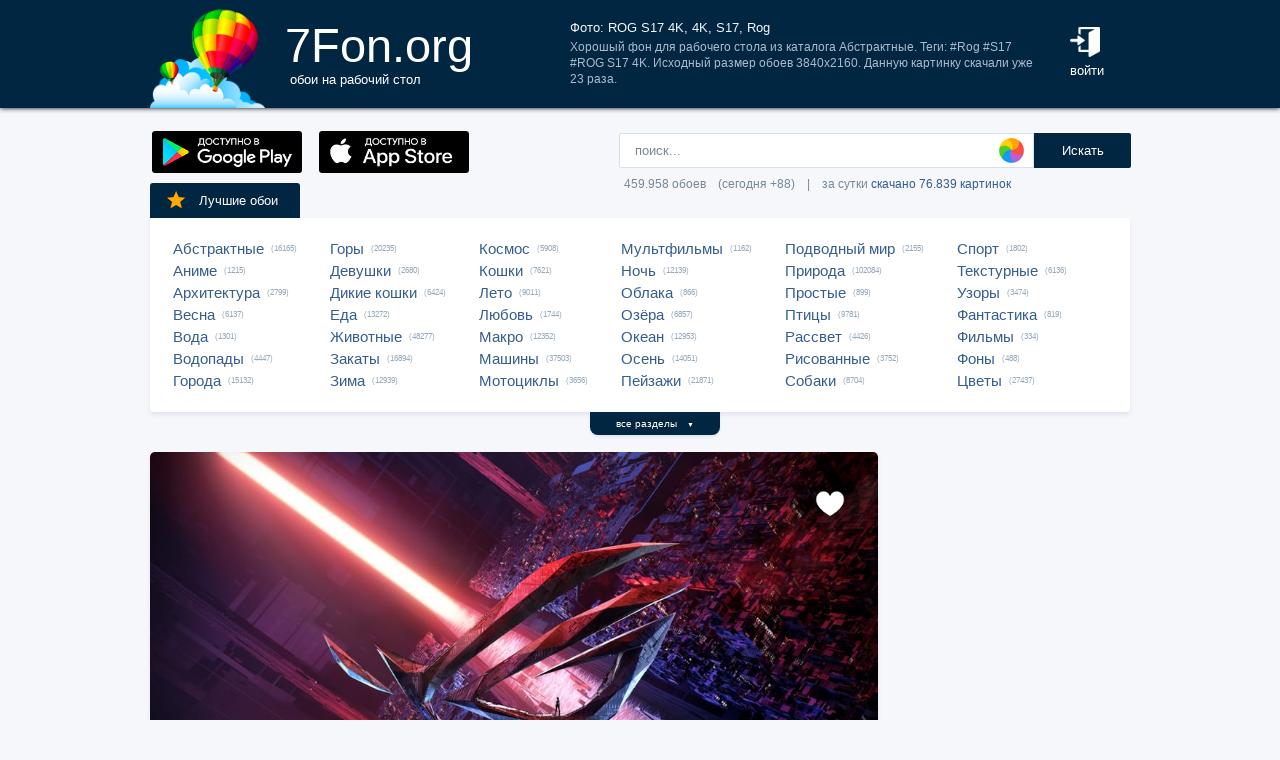

--- FILE ---
content_type: text/html; charset=UTF-8
request_url: https://7fon.org/%D0%9E%D0%B1%D0%BE%D0%B8/a12827263/ROG_S17_4K_4K_S17.html
body_size: 26760
content:
<html lang="ru">
<head>

<script async src="https://www.googletagmanager.com/gtag/js?id=UA-149816454-1"></script>
<script type="text/javascript">
  window.dataLayer = window.dataLayer || [];
  function gtag(){dataLayer.push(arguments);}
  gtag('js', new Date());
  gtag('config', 'UA-149816454-1');
</script>
	<meta http-equiv="content-type" content="text/html; charset=utf-8">
	<meta http-equiv="content-language" content="ru">
	<meta name=viewport content="width=1080">
	<meta name="robots" content="all">
	<meta name="robots" content="noyaca">
	<meta name="allow-search" content="yes">
	<meta name="application-name" content="Обои 7Fon">
	<meta property="og:type" content="website">
	<meta name="referrer" content="unsafe-url">
	<link rel="search" type="application/opensearchdescription+xml" href="/opensearch.xml" title="7Fon.ORG">
	<link rel="shortcut icon" href="/favicon.ico" type="image/x-icon">
	<link rel="icon" href="/favicon.ico" type="image/x-icon">
	<link rel="stylesheet" href="//t.7fon.org/new/web/web.css?6.06.22" type="text/css">
	<link href="/rss.xml" rel="alternate" type="application/rss+xml" title="Новые обои от 7Fon.ORG">
	<meta name="description" content="Хорошый фон для рабочего стола из каталога Абстрактные. Теги: #Rog #S17 #ROG S17 4K. Исходный размер обоев 3840x2160.">	<meta name="title" content="Фото: ROG S17 4K,  4K,  S17,  Rog">
	<title>Фото: ROG S17 4K,  4K,  S17,  Rog</title>
	<link rel="canonical" href="https://7fon.org/%D0%9E%D0%B1%D0%BE%D0%B8/%D0%90%D0%B1%D1%81%D1%82%D1%80%D0%B0%D0%BA%D1%82%D0%BD%D1%8B%D0%B5/a12827263/ROG_S17_4K_4K_S17.html" />
	<meta name="mrc__share_title" content="Фото: ROG S17 4K,  4K,  S17,  Rog">
	<meta name="mrc__share_description" content="Хорошый фон для рабочего стола из каталога Абстрактные. Теги: #Rog #S17 #ROG S17 4K. Исходный размер обоев 3840x2160. Рекомендую!">
	<meta property="og:title" content="Фото: ROG S17 4K,  4K,  S17,  Rog" />
	<meta property="og:description" content="Хорошый фон для рабочего стола из каталога Абстрактные. Теги: #Rog #S17 #ROG S17 4K. Исходный размер обоев 3840x2160. Рекомендую!" />
	<meta property="og:image" content="//i.7fon.org/150/a12827263.jpg" />
	<link rel="image_src" href="//i.7fon.org/150/a12827263.jpg" />
	<link rel="apple-touch-icon" sizes="57x57" href="/apple-icon-57x57.png">
	<link rel="apple-touch-icon" sizes="60x60" href="/apple-icon-60x60.png">
	<link rel="apple-touch-icon" sizes="72x72" href="/apple-icon-72x72.png">
	<link rel="apple-touch-icon" sizes="76x76" href="/apple-icon-76x76.png">
	<link rel="apple-touch-icon" sizes="114x114" href="/apple-icon-114x114.png">
	<link rel="apple-touch-icon" sizes="120x120" href="/apple-icon-120x120.png">
	<link rel="apple-touch-icon" sizes="144x144" href="/apple-icon-144x144.png">
	<link rel="apple-touch-icon" sizes="152x152" href="/apple-icon-152x152.png">
	<link rel="apple-touch-icon" sizes="180x180" href="/apple-icon-180x180.png">
	<link rel="icon" type="image/png" sizes="192x192"  href="/android-icon-192x192.png">
	<link rel="icon" type="image/png" sizes="32x32" href="/favicon-32x32.png">
	<link rel="icon" type="image/png" sizes="96x96" href="/favicon-96x96.png">
	<link rel="icon" type="image/png" sizes="16x16" href="/favicon-16x16.png">
		<script type="application/ld+json">{"@context":"http://schema.org",
    "@type":"ImageObject","description":"Обои ROG S17 4K,  4K,  S17,  Rog в разрешении 3840x2160","datePublished":"2021-08-27 17:26:31","fileFormat":"image/jpeg","representativeOfPage":true,"thumbnail":{"@context":"http://schema.org","@type":"ImageObject","contentUrl":"https://i.7fon.org/1000/a12827263.jpg","fileFormat":"image/jpeg"}}</script>	<script type="application/ld+json">{"@context":"http://schema.org","@type":"WebSite","url":"https://7fon.org","potentialAction":{"@type":"SearchAction","target":"https://7fon.org/Картинки/{search}/","query-input":"required name=search"}}</script>
    <script type="application/ld+json">{"@context":"http://schema.org","@type":"Organization","name":"7Fon","url":["https://7fon.org"],"logo":"https://7fon.org/apple-icon.png"}</script>

</head>
<body style="background-color:#f6f7fb;margin:0;font: 10pt/10pt Roboto, sans-serif;">


<div style="height:108px;background-color:#002642;box-shadow: 0 0 5px rgba(0,0,0,1);">

	<div style="height:108px;margin-left:auto;margin-right:auto;align-items:center;width:980px;">

		<a href="/" title="Скачать обои на рабочий стол">
			<img width="115" height="108" src="//t.7fon.org/new/web/logo.png" alt="Обои 7Fon" style="float:left" />
			<div style="float:left;font: 35pt/40pt Roboto, sans-serif;color:#fff;margin:20px 0px 0px 20px">
			7Fon.org<br>
			<span style="font: 10pt/10pt Roboto, sans-serif;color:#fff;margin-left:5px">обои на рабочий стол</span>
			</div>
		</a>
		<div style="float:right;margin:0 0 0 0">
			<div style="display:table-cell;vertical-align:middle;width:60px;height:108px;color:#fff;font:10pt/14pt Roboto,sans-serif">
		
				<div onclick="modal();lform()" id="hlogin">
					<img width="30" height="30" src="//t.7fon.org/new/web/login.png" alt="Войти" style="padding:0 0 5px" />
					<div id="hlogin">войти</div>
				</div><div id="modal_form" style="height:240px"><div id="modal"></div></div><div id="overlay"></div>
							</div>
		</div>
		<div style="float:right;margin:0 30px 0 0">
			<div style="display:table-cell;vertical-align:middle;width:470px;height:108px;">
				<h1>Фото: ROG S17 4K,  4K,  S17,  Rog</h1>
				<span style="font:9pt/12pt Roboto,sans-serif;color:#abc">Хорошый фон для рабочего стола из каталога Абстрактные. Теги: #Rog #S17 #ROG S17 4K. Исходный размер обоев 3840x2160. Данную картинку скачали уже 23 раза.</span>
			</div>
		</div>
	</div>

</div>

<div style="margin-left:auto;margin-right:auto;width:980px;">
	

	<div style="height:95px">
		<div id="lform">
			<form action="/%D0%9A%D0%B0%D1%80%D1%82%D0%B8%D0%BD%D0%BA%D0%B8/" style="margin:0 -49px 0;padding-top:25px;float:right;width:560px" method="post">
				<div class="csearch" onclick="color_palette()" ></div>
				<input required type="text" style="width:415px;font-size:13px;border-radius:2px 0 0 2px;height:35px;border: 1px solid #d8e1eb;padding-left:15px;color:#789;margin:0;" placeholder="поиск..." onclick="color_palette(2)" maxlength="80" name="search" id="search">
				<button type="submit" id="ssmb">Искать</button>
				<div id="colordown" style="display:none">
				<div style="margin:0 0 0 210px;width:130px" id="clink"></div>
				<div id="jqxColorPicker"></div></div>
				<br>
				<span style="color:#789;font: 9pt/25pt Roboto, sans-serif;padding:5px 0 0 5px">459.958 обоев&#8195;(сегодня +88)&#8195;|&#8195;за сутки <a href="/Скачиваемые/" title="Скачать обои">скачано 76.839 картинок</a></span>
			</form>
		</div>
		<div id="rgform">
			<div onClick="hreflink('/ANDROID/')" id="ptr" title="Обои от 7Fon для Android"><img width="150" height="42" src="//t.7fon.org/new/web/gp.gif" style="float:left;padding:23px 0 0 2px" /></div>
			<div onClick="hreflink('/iOS/')" id="ptr" title="Обои от 7Fon для iOS"><img width="150" height="42" src="//t.7fon.org/new/web/as.gif" style="float:left;padding:23px 0 0 17px" /></div>
		</div>
	</div>
	<div id="ajrbox">

	
		<a href="/Лучшие_обои/" id="bstbox"><img src="//t.7fon.org/new/web/star.png">Лучшие обои</a>
				<div id="rbox">
			<nav><div>
	<span><a href="/Обои/Абстрактные/" title="Обои на рабочий стол Абстрактные">Абстрактные</a> (16165)</span>
					<span><a href="/Обои/Аниме/" title="Обои на рабочий стол Аниме">Аниме</a> (1215)</span>
					<span><a href="/Обои/Архитектура/" title="Обои на рабочий стол Архитектура">Архитектура</a> (2799)</span>
					<span><a href="/Обои/Весна/" title="Обои на рабочий стол Весна">Весна</a> (6137)</span>
					<span><a href="/Обои/Вода/" title="Обои на рабочий стол Вода">Вода</a> (1301)</span>
					<span><a href="/Обои/Водопады/" title="Обои на рабочий стол Водопады">Водопады</a> (4447)</span>
					<span><a href="/Обои/Города/" title="Обои на рабочий стол Города">Города</a> (15132)</span>
					</div><div>
					<span><a href="/Обои/Горы/" title="Обои на рабочий стол Горы">Горы</a> (20235)</span>
					<span><a href="/Обои/Девушки/" title="Обои на рабочий стол Девушки">Девушки</a> (2680)</span>
					<span><a href="/Обои/Дикие_кошки/" title="Обои на рабочий стол Дикие кошки">Дикие кошки</a> (6424)</span>
					<span><a href="/Обои/Еда/" title="Обои на рабочий стол Еда">Еда</a> (13272)</span>
					<span><a href="/Обои/Животные/" title="Обои на рабочий стол Животные">Животные</a> (48277)</span>
					<span><a href="/Обои/Закаты/" title="Обои на рабочий стол Закаты">Закаты</a> (16894)</span>
					<span><a href="/Обои/Зима/" title="Обои на рабочий стол Зима">Зима</a> (12939)</span>
					</div><div>
					<span><a href="/Обои/Космос/" title="Обои на рабочий стол Космос">Космос</a> (5908)</span>
					<span><a href="/Обои/Кошки/" title="Обои на рабочий стол Кошки">Кошки</a> (7621)</span>
					<span><a href="/Обои/Лето/" title="Обои на рабочий стол Лето">Лето</a> (9011)</span>
					<span><a href="/Обои/Любовь/" title="Обои на рабочий стол Любовь">Любовь</a> (1744)</span>
					<span><a href="/Обои/Макро/" title="Обои на рабочий стол Макро">Макро</a> (12352)</span>
					<span><a href="/Обои/Машины/" title="Обои на рабочий стол Машины">Машины</a> (37503)</span>
					<span><a href="/Обои/Мотоциклы/" title="Обои на рабочий стол Мотоциклы">Мотоциклы</a> (3656)</span>
					</div><div>
					<span><a href="/Обои/Мультфильмы/" title="Обои на рабочий стол Мультфильмы">Мультфильмы</a> (1162)</span>
					<span><a href="/Обои/Ночь/" title="Обои на рабочий стол Ночь">Ночь</a> (12139)</span>
					<span><a href="/Обои/Облака/" title="Обои на рабочий стол Облака">Облака</a> (866)</span>
					<span><a href="/Обои/Озёра/" title="Обои на рабочий стол Озёра">Озёра</a> (6857)</span>
					<span><a href="/Обои/Океан/" title="Обои на рабочий стол Океан">Океан</a> (12953)</span>
					<span><a href="/Обои/Осень/" title="Обои на рабочий стол Осень">Осень</a> (14051)</span>
					<span><a href="/Обои/Пейзажи/" title="Обои на рабочий стол Пейзажи">Пейзажи</a> (21871)</span>
					</div><div>
					<span><a href="/Обои/Подводный_мир/" title="Обои на рабочий стол Подводный мир">Подводный мир</a> (2155)</span>
					<span><a href="/Обои/Природа/" title="Обои на рабочий стол Природа">Природа</a> (102084)</span>
					<span><a href="/Обои/Простые/" title="Обои на рабочий стол Простые">Простые</a> (899)</span>
					<span><a href="/Обои/Птицы/" title="Обои на рабочий стол Птицы">Птицы</a> (9781)</span>
					<span><a href="/Обои/Рассвет/" title="Обои на рабочий стол Рассвет">Рассвет</a> (4426)</span>
					<span><a href="/Обои/Рисованные/" title="Обои на рабочий стол Рисованные">Рисованные</a> (3752)</span>
					<span><a href="/Обои/Собаки/" title="Обои на рабочий стол Собаки">Собаки</a> (8704)</span>
					</div><div>
					<span><a href="/Обои/Спорт/" title="Обои на рабочий стол Спорт">Спорт</a> (1802)</span>
					<span><a href="/Обои/Текстурные/" title="Обои на рабочий стол Текстурные">Текстурные</a> (6136)</span>
					<span><a href="/Обои/Узоры/" title="Обои на рабочий стол Узоры">Узоры</a> (3474)</span>
					<span><a href="/Обои/Фантастика/" title="Обои на рабочий стол Фантастика">Фантастика</a> (819)</span>
					<span><a href="/Обои/Фильмы/" title="Обои на рабочий стол Фильмы">Фильмы</a> (334)</span>
					<span><a href="/Обои/Фоны/" title="Обои на рабочий стол Фоны">Фоны</a> (488)</span>
					<span><a href="/Обои/Цветы/" title="Обои на рабочий стол Цветы">Цветы</a> (27437)</span>
					
			</div>
			</nav>
		</div>
		<div id="rall" onClick="indexSort('all');window.contid = 'ajrbox'">все разделы&#8195;<span style="font-size:7px">▼</span></div>
			


	</div>

	<script>
	window.onload=function()
	{
		var a = document.getElementsByClassName('adsbygoogle');

		  if ( a[0] && a[0].clientHeight == 0 ) { 
			asno728.innerHTML = '<iframe src="https://7fon.org/goapp.php?tip=728&r=5" style="border:0pt none;width:728px;height:182px;margin:-15px 0 25px" scrolling="no"></iframe>';
			asno240.innerHTML = '<iframe src="https://7fon.org/goapp.php?tip=240" style="border:0pt none;width:240px;height:400px;" scrolling="no"></iframe>';
		  }
	
	}
	</script>
	
	<aside>
	<div id="irads">
	
		<div id="asno240"></div>
		<script async src="https://pagead2.googlesyndication.com/pagead/js/adsbygoogle.js?client=ca-pub-6397018317211445" crossorigin="anonymous"></script>
		<ins class="adsbygoogle"
			 style="display:inline-block;width:240px;height:400px"
			 data-alternate-ad-url="https://7fon.org/goapp.php?tip=240"
			 data-ad-client="ca-pub-6397018317211445"
			 data-ad-slot="6498628386"
			 data-ad-format="auto"
			 data-full-width-responsive="true"></ins>
		<script>
			(adsbygoogle = window.adsbygoogle || []).push({});
		</script>
	
		<div id="rinfo">
			<div id="ratingBar">
				<div id="rating">
					<div id="ratZero"></div>
					<div id="ratDone"></div>
					<div id="ratHover"></div>
				</div>
				<div id="ratBlocks"></div>
				<div id="ratStat"></div>
				<span>Скачиваний: <b>23</b></span>
			</div>
			

		</div>
		<div id="qr">
					<div onClick="onClick('0','728','0','409.5','3840','2160','a12827263');window.contid = 'qr'" title="Получить QR-код для скачивания картинки на телефон"></div>
		</div>

	</div>
	</aside>
	<div id="info" itemscope itemtype="http://schema.org/ImageObject">
		<div id="AddLike"><img id="heart" src="//t.7fon.org/new/web/heartg.png?3" title="Добавить картинку в избранное" onclick="modal();lform()"></div>
		<meta itemprop="name" content="Обои ROG S17 4K,  4K,  S17,  Rog">
		<img src="//i.7fon.org/1000/a12827263.jpg" width="728" style="background:#4f2b45" height="410" alt="Обои" id="photo" class="iprev" itemprop="thumbnail">
	  <div class="info">	

		<div id="itag">
			<div>
				#<a href="/Обои/Абстрактные/" style="color:#ff2642" title="Обои: Абстрактные">Абстрактные</a>#<a href="/Картинки/Rog_S17_4k/" title="Обои: ROG S17 4K">ROG S17 4K</a> #<a href="/Картинки/S17/" title="Обои: S17">S17</a> #<a href="/Картинки/Rog/" title="Обои: Rog">Rog</a> 
			</div>
		</div>
	<div id="icol">
	
		<a href="/Картинки/43,0,43/" title="Картинки коричнево-фиолетового цвета" style="background:rgb(43,0,43)"></a>
		<a href="/Картинки/43,43,43/" title="Картинки чёрно-серого цвета" style="background:rgb(43,43,43)"></a>
		<a href="/Картинки/85,43,85/" title="Картинки бледно-сливового цвета" style="background:rgb(85,43,85)"></a>
		<a href="/Картинки/85,43,43/" title="Картинки тёмно-коричневого цвета" style="background:rgb(85,43,43)"></a>
		<a href="/Картинки/43,43,85/" title="Картинки полуночно-синего цвета" style="background:rgb(43,43,85)"></a>
		<a href="/Картинки/0,0,43/" title="Картинки сине-чёрного цвета" style="background:rgb(0,0,43)"></a>
	</div>
	

		<script async src="//pagead2.googlesyndication.com/pagead/js/adsbygoogle.js"></script>
		<div id="asno728"></div>
		<ins class="adsbygoogle"
			 style="display:table;text-align:center;width:728px;margin:-5px 0 40px 0"
			 data-alternate-ad-url="https://7fon.org/goapp.php?tip=728&r=5"
			 data-ad-layout="in-article"
			 data-ad-format="fluid"
			 data-ad-client="ca-pub-6397018317211445"
			 data-ad-slot="2786392088"></ins>
		<script>
			 (adsbygoogle = window.adsbygoogle || []).push({});
		</script>
	
			<div id="ibox">
				<a href="/Обои/g899029/путь_парк_листья_осень.html" title="Предыдущие обои" id="ileft"><img src="//t.7fon.org/new/web/larrow.png" /></a>
				<a href="/Обои/r1565591/автомобили_mercedes-benz_mercedes.html" title="Следующие обои" id="iright"><img src="//t.7fon.org/new/web/rarrow.png" /></a>
				
					<form action="//d.7fon.org/ROG_S17_4K_4K_S17.jpg" method="get">
					<div id="idvbox">
					<input type="hidden" name="x1" value="0">
					<input type="hidden" name="y1" value="0">
					<input type="hidden" name="x2" value="728">
					<input type="hidden" name="y2" value="409">
					<input type="hidden" name="id" value="a12827263">
					<input type="hidden" name="width" value="3840">
					<input type="hidden" name="height" value="2160">
					<button id="iview" formtarget="_blank" name="hd" value="img" title="Открыть обои на новой странице">
						<img src="//t.7fon.org/new/web/eye.png">
					</button>
					<button id="idown" value=" " name="submit" title="Скачать обои в разрешении 3840 x 2160">
						<img src="//t.7fon.org/new/web/down.png">
						<div>Скачать <span>3840 x 2160</span></div>
					</button>
					</div>
			</div>
			</form>
			<form id="isize" method="post">
			<button name="size" value="1024x600">1024x600</button>
			<button name="size" value="1024x768">1024x768</button>
			<button name="size" value="1024x847">1024x847</button>
			<button name="size" value="1024x1024">1024x1024</button>
			<button name="size" value="1152x864">1152x864</button>
			<button name="size" value="1280x800">1280x800</button>
			<button name="size" value="1280x960">1280x960</button>
			<button name="size" value="1280x1024">1280x1024</button>
			<button name="size" value="1366x768">1366x768</button>
			<button name="size" value="1400x1050">1400x1050</button>
			<button name="size" value="1440x900">1440x900</button>
			<button name="size" value="1600x900">1600x900</button>
			<button name="size" value="1600x1024">1600x1024</button>
			<button name="size" value="1600x1200">1600x1200</button>
			<button name="size" value="1680x1050">1680x1050</button>
			<button name="size" value="1680x1330">1680x1330</button>
			<button name="size" value="1920x1080">1920x1080</button>
			<button name="size" value="1920x1200">1920x1200</button>
			<button name="size" value="1920x1440">1920x1440</button>
			<button name="size" value="2048x1536">2048x1536</button>
			<button name="size" value="2560x1440">2560x1440</button>
			<button name="size" value="2560x1600">2560x1600</button>
			<button name="size" value="2560x1920">2560x1920</button>
			<button name="size" value="2880x1620">2880x1620</button>
			<button name="size" value="2880x1800">2880x1800</button>
			<button name="size" value="2560x2048">2560x2048</button>
			<button name="size" value="3200x2048">3200x2048</button>
			<button disabled id="no">3200x2400</button>
			<button name="size" value="3280x2048">3280x2048</button>
			<button name="size" value="3840x2160">3840x2160</button>
			<button disabled id="no">3840x2400</button>
			<button disabled id="no">4096x2160</button>
			<button disabled id="no">5120x2880</button>
			<button disabled name="size" id="actorig">Оригинал: 3840x2160</button><div style="width:690px;height:30px;float:left"></div><button name="size" value="176x208">176x208</button>
			<button name="size" value="176x220">176x220</button>
			<button name="size" value="240x320">240x320</button>
			<button name="size" value="240x400">240x400</button>
			<button name="size" value="352x416">352x416</button>
			<button name="size" value="320x480">320x480</button>
			<button name="size" value="320x568">320x568</button>
			<button name="size" value="360x640">360x640</button>
			<button name="size" value="480x640">480x640</button>
			<button name="size" value="480x800">480x800</button>
			<button name="size" value="480x854">480x854</button>
			<button name="size" value="540x960">540x960</button>
			<button name="size" value="640x960">640x960</button>
			<button name="size" value="640x1136">640x1136</button>
			<button name="size" value="720x1280">720x1280</button>
			<button name="size" value="768x1280">768x1280</button>
			<button name="size" value="800x1280">800x1280</button>
			<button name="size" value="960x1280">960x1280</button>
			<button name="size" value="750x1334">750x1334</button>
			<button name="size" value="1080x1920">1080x1920</button>
			<button disabled id="no">1080x2220</button>
			<button disabled id="no">1280x2560</button>
			<button disabled id="no">1350x2400</button>
			<button disabled id="no">1440x2560</button>
			<button disabled id="no">1440x2880</button>
			<button disabled id="no">1440x2960</button>
			
			</form>
		</div>
	</div>

	<div class="slider">
		<div class="slide-list">
			<div class="slide-wrap">
			
					<div class="slide-item" itemscope itemtype="http://schema.org/ImageObject">
						<a href="/Обои/Абстрактные/a13788759/Colorful_Abstract_4K.html" title="Скачать картинку: Colorful Abstract,  4K,  Красочный,  Абстракция" itemprop="url">
							<img src="//i.7fon.org/320/a13788759.jpg" itemprop="thumbnail" loading="lazy" style="background:#633547" />
						</a>
					</div>
					
					<div class="slide-item" itemscope itemtype="http://schema.org/ImageObject">
						<a href="/Обои/Абстрактные/a13498/глубина_5k_4k_серый_абстракция.html" title="Скачать картинку: глубина,  5k,  4k,  серый,  абстракция" itemprop="url">
							<img src="//i.7fon.org/320/a13498.jpg" itemprop="thumbnail" loading="lazy" style="background:#3e403e" />
						</a>
					</div>
					
					<div class="slide-item" itemscope itemtype="http://schema.org/ImageObject">
						<a href="/Обои/Абстрактные/a12820061/Circle_4K_Абстракция.html" title="Скачать картинку: Circle,  4K,  Абстракция" itemprop="url">
							<img src="//i.7fon.org/320/a12820061.jpg" itemprop="thumbnail" loading="lazy" style="background:#3b1936" />
						</a>
					</div>
					
					<div class="slide-item" itemscope itemtype="http://schema.org/ImageObject">
						<a href="/Обои/Абстрактные/a4887840/Asus_ROG_Логотип_Rog_Asus.html" title="Скачать картинку: Asus ROG,  Логотип,  Rog,  Asus" itemprop="url">
							<img src="//i.7fon.org/320/a4887840.jpg" itemprop="thumbnail" loading="lazy" style="background:#331e29" />
						</a>
					</div>
					
					<div class="slide-item" itemscope itemtype="http://schema.org/ImageObject">
						<a href="/Обои/Абстрактные/a12732/буква_шрифт_5k_4k.html" title="Скачать картинку: буква,  шрифт,  5k,  4k" itemprop="url">
							<img src="//i.7fon.org/320/a12732.jpg" itemprop="thumbnail" loading="lazy" style="background:#4d2a6e" />
						</a>
					</div>
					
			<span id="ajsim"></span>
			</div>
		</div>
		<div name="prev" class="navy prev-slide" id="simnext2"><img src="//t.7fon.org/new/web/larrow.png" class="lsarrow" onClick="getSimilar('wall','a12827263');window.contid = 'ajsim'" /></div>
		<div name="prev" class="navy prev-slide" id="simnext4" style="display:none"><img src="//t.7fon.org/new/web/larrow.png" class="lsarrow" /></div>
		<div name="next" class="navy next-slide" id="simnext3" style="display:none"><img src="//t.7fon.org/new/web/rarrow.png" class="rsarrow" /></div>
		<div name="next" class="navy next-slide" id="simnext1"><img src="//t.7fon.org/new/web/rarrow.png" class="rsarrow" onClick="getSimilar('wall','a12827263');window.contid = 'ajsim'" /></div>
	</div>
	
</div>

		<footer id="footer">
			<p><div id="flink" onclick="hreflink('/isMobile?',1)" title="Версия сайта для мобильных телефонов" style="color:#f80;font-weight:bold">Мобильная версия</div></p>
			<p><a href="/Картинки_для_телефона/" title="Заставки на телефон">Обои на телефон</a>
			<div id="flink" onclick="modal();supform()" title="Информация для правообладателей">Правообладателям</div> | <div div id="flink" onclick="hreflink('/Пользовательское_соглашение/',1)" title="Пользовательское соглашение">Пользовательское соглашение</div> | <div id="flink" onclick="modal();supform()" title="Связаться с администрацией сайта">Обратная связь</div>
			<p>7fon.org &copy; 2011 - 2026</p>
		</footer>
	
		<script type="text/javascript" src="//j.7fon.org/new/web/jquery.web.js?2"></script>
		<script type="text/javascript" src="//j.7fon.org/new/web/web.js?15.08.23"></script>
		<script type="text/javascript">var scolor = 'ff4477'; ratingID('a12827263',51,11);jQuery(document).ready(function(){htmSlider();});</script>
	
	</body>
	</html>

--- FILE ---
content_type: text/html; charset=utf-8
request_url: https://www.google.com/recaptcha/api2/aframe
body_size: 264
content:
<!DOCTYPE HTML><html><head><meta http-equiv="content-type" content="text/html; charset=UTF-8"></head><body><script nonce="cU2JTfjoOQSsn-esaPSkbA">/** Anti-fraud and anti-abuse applications only. See google.com/recaptcha */ try{var clients={'sodar':'https://pagead2.googlesyndication.com/pagead/sodar?'};window.addEventListener("message",function(a){try{if(a.source===window.parent){var b=JSON.parse(a.data);var c=clients[b['id']];if(c){var d=document.createElement('img');d.src=c+b['params']+'&rc='+(localStorage.getItem("rc::a")?sessionStorage.getItem("rc::b"):"");window.document.body.appendChild(d);sessionStorage.setItem("rc::e",parseInt(sessionStorage.getItem("rc::e")||0)+1);localStorage.setItem("rc::h",'1767729262440');}}}catch(b){}});window.parent.postMessage("_grecaptcha_ready", "*");}catch(b){}</script></body></html>

--- FILE ---
content_type: text/css
request_url: https://t.7fon.org/new/web/web.css?6.06.22
body_size: 3877
content:
@font-face {
    font-family: 'Roboto';
    src: url('roboto/Roboto-Regular-webfont.eot?#iefix') format('embedded-opentype'),
         url('roboto/Roboto-Regular-webfont.woff') format('woff');
    font-weight: normal;
    font-style: normal;
}


#ssmb{width:97px;font-size:13px;border: none;border-radius: 0 2px 2px 0;padding:0 25px;height:35px;background-color:#002642;color: #fff;margin-left:-4px;}

#hlogin{color:#fff;}
#hlogin:hover{text-decoration:underline;cursor:pointer}

::-webkit-input-placeholder {color: #789;}
::-moz-placeholder          {color: #789;}
:-moz-placeholder           {color: #789;}
:-ms-input-placeholder      {color: #789;}

#search::-webkit-input-placeholder {color:#789}
#search::-moz-placeholder          {color:#789}
#search:-moz-placeholder           {color:#789}
#search:-ms-input-placeholder      {color:#789}
 
input::-webkit-input-placeholder       {opacity: 1; transition: opacity 0.3s ease;}
input::-moz-placeholder                {opacity: 1; transition: opacity 0.3s ease;}
input:-moz-placeholder                 {opacity: 1; transition: opacity 0.3s ease;}
input:-ms-input-placeholder            {opacity: 1; transition: opacity 0.3s ease;}
input:focus::-webkit-input-placeholder {opacity: 0; transition: opacity 0.3s ease;}
input:focus::-moz-placeholder          {opacity: 0; transition: opacity 0.3s ease;}
input:focus:-moz-placeholder           {opacity: 0; transition: opacity 0.3s ease;}
input:focus:-ms-input-placeholder      {opacity: 0; transition: opacity 0.3s ease;}


#modal_form {width:410px;height:240px;background:#fff;display:none;box-shadow:0 10px 20px rgba(0,0,0,0.4);position:fixed;top:45%;left:50%;margin-top:-150px;margin-left:-150px;display:none;opacity:0;z-index:6}
#overlay{z-index:5;position:fixed;background-color:#000;opacity:0.6;-moz-opacity:0.6;filter:alpha(opacity=60);width:100%; height:100%;top:0;left:0;cursor:pointer;display:none}

#inreg,textarea{font-size:14px;height:40px;border: 1px solid #d8e1eb;color:#789;padding:0 10px;margin:0 0 8px 0}
#rlink{color:#789;font: 9pt/25pt Roboto, sans-serif;display:block;width:100%;margin:20px 0 0;float:left;text-align:center}
#rlink span{color:#355d8f;cursor:pointer}

textarea{width:350px;height:200px;resize:none} 

#ptr{cursor:pointer}

a{color:#355d8f;text-decoration:none;cursor:pointer}
h1{color:#f0f5f9;font: 10pt/10pt Roboto, sans-serif;display:block;margin:0 0 5px}

#message{width:400px;text-align:center;box-shadow: 0 2px 3px rgba(55,80,110,0.1);position:absolute;text-shadow: 0 2px 2px rgba(55,80,110,0.4);border-radius:3px;margin-top:22px;padding:15px 25px;font-size:16px;color:#fff}

#rbox{width:980px;border-radius:3px;padding:20px 0 20px 0;color:#7f8790;margin-left:auto;margin-right:auto;margin-top:15px;background-color:#fff;display:flex;box-shadow: 0 3px 4px rgba(55,80,110,0.1);position:relative;z-index:1}
#rbox a{font: 11pt/17pt Roboto, sans-serif;padding:0 7px 0 0;display:block;float:left;}
#rbox a:hover,.csize:hover{color:#ff2642;text-decoration:underline;}
#rbox span{font: 6pt/17pt Roboto, sans-serif;color:#9ab;display:block;}
#rbox div{padding:0 10px 0 23px;float:left;}
#abcbox,#dowbox,#favbox,#bstbox{float:left;padding:4px 15px;font-size:11px;border-radius:3px 3px 0 0;text-align:center;color:#fff;background-color:#355d8f;margin-right:3px;cursor:pointer}
#dowbox{color:#002642;background-color:#d5d9dd}
#favbox,#bstbox{margin:-20px 10px 0 0;padding:10px 22px 10px 15px;font-size:13px;background:#002642}
#favbox:hover,#bstbox:hover{background:#355d8f}
#favbox img{width:17px;height:15px;float:left;padding:0 15px 0 0}
#bstbox img{width:22px;height:22px;float:left;padding:0 12px 0 0;margin:-5px 0 -2px}
#bstbox{padding:11px 22px 9px 15px}
#psbox{margin:-20px 0 0 0;padding:11px 22px 11px 50px}
#psbox img{width:46px;height:46px;float:left;position:absolute;z-index:2;margin:-18px 0 0 -60px}
#psbox:hover img{width:50px;height:50px;margin:-20px 0 0 -62px}
#fcount{font-size:11px;color:#cde;margin:0 0 0 8px}
#ract{color:#ff2642;}
#rall{position:absolute;margin:0 0 0 440px;text-align:center;width:130px;height:15px;font-size:10px;color:#fff;background-color:#002642;border-radius:0 0 8px 8px;box-shadow: 0 2px 3px rgba(55,80,110,0.1);padding:5px 0 3px;cursor:pointer}
#rall:hover,#ssmb:hover{background-color:#037cd6;cursor:pointer}

#rbox div#szbox{padding:25px 0 0 25px}
#rbox #szbox a,#rbox #szbox a.bg{font: 9pt/17pt Roboto, sans-serif;color:#69809c;padding:0 15px 0 0;display:inline-block;float:left;}
#rbox #szbox a.bg{font: 11pt/17pt Roboto, sans-serif;color:#355d8f}
#rbox #szbox a:hover{color:#ff2642;text-decoration:underline;}

/* КАТАЛОГ */

select {
  float:right;
  color:#355d8f;
  margin:40px 0 0 20px;
  padding:8px 36px 8px 15px;
  font-size: 12px;
  border: none;
  border-radius:3px;
  text-align:center;
  -webkit-appearance: none;
  -moz-appearance: none;
  appearance: none;
  box-shadow: 0 3px 4px rgba(55,80,110,0.1);
  background: url(ssize.png) right no-repeat #fff;
}
select:hover{transition: .2s ease-in-out;box-shadow: 0 4px 4px rgba(55,80,110,0.4);}

select#ssort{
  background: url(ssort.png) right no-repeat #fff;
}


#csort{float:right;padding:35px 0 0 0;color:#d4ddf9;font: 10pt/13pt Roboto, sans-serif;}
#csort a{color:#355d8f;padding:0 5px}
#csort span{color:#7f8790;padding:0 5px}

#cbox{min-width:960px;margin:25px 0 25px -8px;padding:0 0 10px 0;overflow:auto;display:block}
#tmbox{width:320px;height:288px;background-color:#fff;margin:20px 0 0 9px;box-shadow: 0 3px 3px rgba(55,80,110,0.2);border-radius:3px;float:left;}
#tmbox:hover{transition: .2s ease-in-out;box-shadow: 0 4px 4px rgba(55,80,110,0.4);}
.prev{width:320px;height:203px;display:block;border-radius:3px 3px 0 0;}

.ctag{display:block;width:300px;margin:18px 10px 0 10px;float:left;color:#678;font: 10pt/13pt Roboto, sans-serif;text-align:center}
.csize{margin:254px 0 0 223px;text-align:center;color:#355d8f;font: 11pt/16pt Roboto, sans-serif;position:absolute;display:block;cursor:pointer}

#delete{margin-left:275px;display:block;padding:10px;position:absolute;z-index:3;width:25px;height:25px;background:none;cursor:pointer}

#crat{height:22px;margin:253px 0 0 15px;color:#789;position:absolute}
.crat{float:left;padding:6px 5px 0 5px;font-size:15px}
.cfav{float:left;padding:2px 0 0 17px;cursor:pointer}
.cstr{float:left;cursor:pointer}
.cfav img{width:20px;height:19px;}
.cstr img{width:22px;height:22px;}

#adsw{position:absolute;width:320px;height:5px;background-color:#fff;margin-top:267px;z-index:2}


#lbox{margin:40px 0;padding:20px 3px;overflow:auto;display:block}
a#next,a#prev,#lbox div a,span#prev,span#next,#lbox div span{margin:0;padding:15px 20px;display:inline;font-size:15px;background-color:#002642;color: #fff;border-radius:3px}
a#prev{float:left}
a#next{float:right}
#lbox span#prev,#lbox span#next{float:left;background-color:#d8e1eb;padding:14px 20px 16px}
#lbox span#next{float:right}
#lbox div{display:block;margin:-2px auto;text-align:center;padding:0 3px}
#lbox div span{font-size:14px;margin:0 2px;padding:14px 20px}
#lbox div a{padding:16px 15px;background-color:#fff;color:#355d8f;font-size:14px;margin:0 2px;border: 1px solid #d8e1eb;min-width:17px;display:inline-block}
#lbox div a:hover{background-color:#002642;color:#fff;border: 1px solid #002642}

div#prev,div#next{padding:15px 20px 15px;background:#002642;color:#fff;border-radius:3px;font-size:14px;margin:0 2px;min-width:17px;display:block;cursor:pointer}
div#prev{float:left}
div#next{float:right}

/* ИНФО */

#irads{width:240px;overflow:auto;float:right;margin:40px 0 0;}
#rinfo,#qr{width:240px;height:135px;background-color:#fff;border-radius:0 0 5px 5px;box-shadow: 0 4px 4px rgba(55,80,110,0.1);}
#irads span{display:block;font: 10pt/17pt Roboto, sans-serif;color:#567;text-align:center}
#qr{height:240px;width:240px;border-radius:5px;margin:20px 0;cursor:pointer;background-image:url(qr.gif)}
#qr:hover{transition: .2s ease-in-out;box-shadow: 0 4px 4px rgba(55,80,110,0.4);}
#qr img{border-radius:5px;margin:25px;}
#qr div{height:240px;width:240px;cursor:pointer;background:none}


#ratingBar{width:185px;height:80px;padding:25px 0 0 30px;}
#rstat{width:185px;cursor:default;font: 10pt/17pt Roboto, sans-serif;color:#567;margin:5px 0 0;text-align:center}
#rating{padding:0;float:center;}
#ratStat{margin:1px 0 2px 1px;}
#ratZero{width:185px;background:url(stars.png) repeat-x 0 0px;height:37px;}
#ratHover,#ratDone,#ratBlocks{height:37px;margin-top:-37px;padding:0;padding:0;}
#ratBlocks{width:185px;display:none;}
#ratDone{width:0px;background:url(stars.png) repeat-x 0 -74px;}
#ratHover{width:0px;background:url(stars.png) repeat-x 0 -37px;cursor:pointer;}

#info{width:728px;margin:40px 0 50px 0;box-shadow: 0 4px 4px rgba(55,80,110,0.1);border-radius:0 0 5px 5px;background-image: url(background46.png);}
.info{width:728px;overflow:auto;background-color:#fff;border-radius:0 0 5px 5px;padding-bottom:10px}
.iprev{border-radius:5px 5px 0 0;}

#heart{margin:20px 0 0 650px;cursor:pointer;display:block;position:absolute;z-index:3;width:60px;height:60px;background:none}
#heart:hover{margin:15px 0 0 645px;width:70px;height:70px;background:none}

#itag{width:445px;padding:20px 20px 26px;color:#abc;font:11pt/17pt Roboto,sans-serif;float:left}
#itag div{width:450px;height:50px;display:table-cell;vertical-align: middle;}
#itag a{padding-right:5px}
#itag a:hover{transition: .2s ease-in-out;color:#002642;text-decoration:underline;}

#icol{height:50px;padding:28px 20px 18px 0;text-shadow:#222 1px 1px 1px;float:right}
#icol a{display:block;height:30px;width:30px;margin:0 3px;float:right;border-radius:15px;float:left}
#icol a:hover{height:36px;width:36px;margin:-3px 0;box-shadow: 0 4px 5px rgba(55,80,110,0.4);border-radius:18px;}
#icol a#iwt{display:block;height:28px;width:28px;margin:0 3px;float:right;border-radius:14px;border: 1px solid #eee;float:left}
#icol a#iwt:hover{transition: .2s ease-in-out;height:34px;width:34px;margin:-3px 0;box-shadow: 0 4px 5px rgba(55,80,110,0.4);border:none;border-radius:17px;}

#ibox{width:728px;height:76px;background-color:#fff;margin-bottom:18px;float:right}
#idvbox{width:350px;height:76px;margin:0 auto}
button#idown,button#iview{width:260px;height:76px;background-color:#02518c;color:#fff;float:right;border:none;cursor:pointer;border-radius:5px 0 0 5px;}
button#iview{width:90px;height:76px;background-color:#002642;border-radius:0 5px 5px 0;}
button#idown:hover,button#iview:hover,#ileft img:hover,#iright img:hover,a#next:hover,a#prev:hover,div#prev:hover,div#next:hover{transition: .2s ease-in-out;background-color:#037cd6}

#iview img{width:40px;height:40px;margin:17px 2px 18px 20px;float:left;}
#idown img{width:32px;height:32px;margin:21px 44px 21px 30px;float:left;}
#idown div{margin:18px 0 0 0;font: 18pt/17pt Roboto, sans-serif;font-weight: 300;float:left}
#idown span{margin:5px auto 0 auto;font: 8pt/8pt Roboto, sans-serif;font-weight: 300;color:#cee0fa;display:block}

#ileft,#iright{display:block;width:80px;height:76px;float:left}
#iright{border-radius:5px 0 0 5px;float:right}
#ileft img,#iright img{border-radius:0 5px 5px 0;width:30px;height:30px;position:absolute;display:block;background-color:#02518c;padding:23px 25px}
#iright img{border-radius:5px 0 0 5px;}

#isize{padding:10px 0 10px 18px;display:block;margin:0;float:left;}
#isize button,#isize #no,#isize #act{display:block;float:left;width:89px;margin:5px;text-align:center;padding:10px 0;background-color:#fff;color:#355d8f;font-size:13px;border-radius:3px;border: 1px solid #d8e1eb;cursor:pointer}
#isize button:hover,#isize #act,#isize #actorig{transition: .2s ease-in-out;background-color:#002642;color:#fff;border: 1px solid #d8e1eb;}
#isize #no{color:#d8e1eb;cursor:default}
#isize #act,#isize #actorig{cursor:default}
#isize #orig,#isize #actorig{width:188px;}
	
.slider {width: 980px;margin: 40px 0;position: relative;overflow: hidden;}
.slide-list {position: relative;margin: 0;padding: 0;}
.slide-wrap {position: relative;left: 0;top: 0;width: 10000000px;}
.slide-item {width:280px;padding: 0;float: left;}
.navy {position: absolute;top: 0;z-index: 1;height: 100%;width: 55px;cursor: pointer;}
.prev-slide {left: 0px;}
.next-slide {right: 0px;}
.lsarrow,.rsarrow{width:15px;height:15px;position:absolute;display:block;background-color:rgba(60, 70, 80, 0.5);padding:87px 20px}
.rsarrow{margin:0 15px 0 0px;}
.lsarrow:hover,.rsarrow:hover{transition: .2s ease-in-out;background-color:rgba(10, 20, 30, 0.5);}
.slide-item img{width:280px;height:175px;}

.imgareaselect-border1{background:url(//t.7fon.org/v.gif) repeat-y left top}
.imgareaselect-border2{background:url(//t.7fon.org/h.gif) repeat-x left top}
.imgareaselect-border3{background:url(//t.7fon.org/v.gif) repeat-y right top}
.imgareaselect-border4{background:url(//t.7fon.org/h.gif) repeat-x left bottom}
.imgareaselect-border1,.imgareaselect-border2,.imgareaselect-border3,.imgareaselect-border4{filter:alpha(opacity=50);opacity:0.5;z-index:2}
.imgareaselect-handle{background-color:#fff;border:solid 1px #000;filter:alpha(opacity=50);opacity:0.5;z-index:2}
.imgareaselect-outer{background-color:#000;filter:alpha(opacity=30);opacity:0.3;z-index:2}

#csubmit {display:block;z-index:4;position:absolute;width:97px;padding:1px 0 0 3px;font-size:13px;border:none;border-radius:0 2px 0 0;height:35px;color:#fff;background-color:#002642;margin:-205px 0 0 105px;}
.jqx-color-picker-map-hue{border:1px solid #ddd;background-color:transparent;background-image:url('//t.7fon.org/map-hue.png');background-repeat:no-repeat;background-position:left top;overflow:hidden;border-radius:3px}
.jqx-color-picker-bar-hue{border:1px solid #ddd;background-color:transparent;background-image:url('//t.7fon.org/bar-hue.png');background-repeat:no-repeat;background-position:left top;border-radius:3px}
.jqx-color-picker-preview{margin:-205px 0 0 -10px;width:120px;height:35px;}
.jqx-color-picker-pointer{background-image:url('//t.7fon.org/crosshai.png');background-repeat:no-repeat;height:16px;width:16px}
.jqx-color-picker-pointer-alt{background-image:url('//t.7fon.org/crosshaj.png');background-repeat:no-repeat;height:16px;width:16px}
.jqx-color-picker-bar-pointer{background-image:url('//t.7fon.org/pointer.png');background-repeat:no-repeat;height:15px;margin-left:6px;background-position:right top}

#colordown{z-index:4;position:absolute;margin:0 0 0 299px;background-color:#002642;width:192px;height:160px;padding:10px;border-radius:0 0 3px 3px;box-shadow:0 3px 5px rgba(80,100,120,0.4)}
.csearch{z-index:3;position:absolute;width:25px;height:25px;cursor:pointer;float:right;background-image:url(color.png);margin:5px 0 0 380px;}


.derc {content: '';position: relative;z-index: 2;height: 8px;background: url(decor.png) center bottom repeat-x}
.descu {background: #eceef2;display: block;position: abcolute;width: 100%;}
.desco1, .desco2 {line-height: 1.5;margin: auto;padding: 35px 0;color: #567;font-size: 12px;display: block;}
.desco1 {text-indent: 1.5em;text-align: justify;-webkit-column-count: 2;-moz-column-count: 2;column-count: 2;-webkit-column-gap: 50px;-moz-column-gap: 50px;column-gap: 50px;-webkit-column-rule: 1px solid #ccc;-moz-column-rule: 1px solid #ccc;column-rule: 1px solid #ccc;text-align: left;width: 950px;}
.desco2 {text-align: center;width: 600px;}
.descu h1, .descu h2, .descu h3, #h1, #h2, #h3 {font-weight: 600;color: #456;font-size: 18px;text-align: left;text-indent: 0;}
.descu ul {padding: 0 0 0 15px;}
.descu li {list-style-type: square;text-indent: 0em;margin: 5px 0;}

#footer a,#flink{color:#8EB5D5;display:inline-block;cursor:pointer}
#footer{background: #3f4546 url(page_bg.png) 50% 0 repeat;padding:40px 0 40px 0;clear: both;text-align: center;color: #fff;text-shadow: 0 -1px 0 rgba(0, 0, 0, 0.3)}
